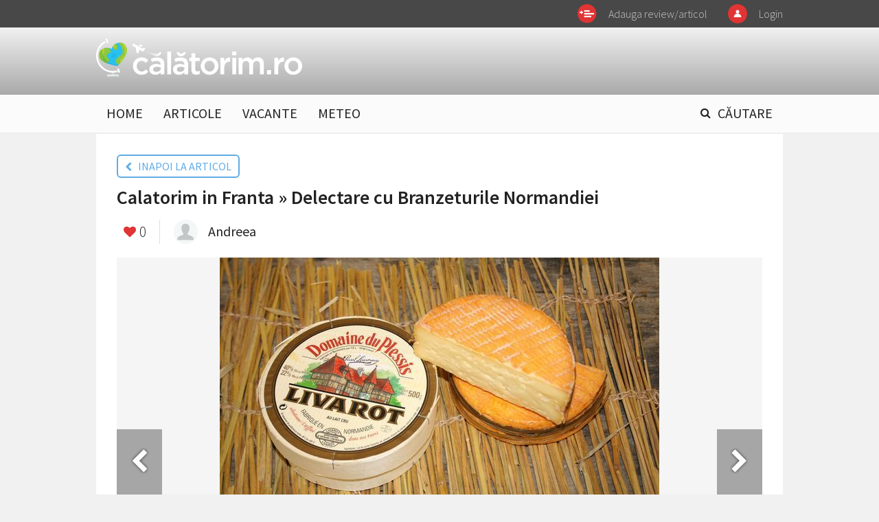

--- FILE ---
content_type: text/html; charset=UTF-8
request_url: https://calatorim.ro/galerie/calatorim-in-franta-delectare-cu-branzeturile-normandiei-id446-play8916.html
body_size: 3993
content:
<!DOCTYPE html>
<html xmlns="http://www.w3.org/1999/xhtml" xmlns:fb="http://www.facebook.com/2008/fbml">
<head>
	<meta charset="UTF-8">
	<meta http-equiv="x-ua-compatible" content="ie=edge">
	<meta name="viewport" content="width=device-width, initial-scale=1">

	<title>Calatorim in Franta » Delectare cu Branzeturile Normandiei | Galerie | 8916 | calatorim.ro</title>
	<meta name="description" content=""/>	<meta name="keywords" content="normandia,camembert,pont l' evéque,livarot,neufchate,lisiuex"/>
	<meta property="fb:app_id" content="1628618847399979"/>
	<meta property="fb:pages" content="100181160138892" />
			<meta property="og:title" content="Calatorim in Franta » Delectare cu Branzeturile Normandiei" />
		<meta property="og:site_name" content="CALATORIM.RO" />
		<meta property="og:image" content="https://calatorim.ro/uploads/modules/news/0/2014/9/16/446/9c548d922fe2.jpg" />
	<link rel="stylesheet" href="/templates/default/css/normalize.css">
	<link rel="stylesheet" href="/templates/default/css/main-style.css?2">
	<link rel="stylesheet" href="/templates/default/css/flag-icon.min.css">
	<link href='https://fonts.googleapis.com/css?family=Source+Sans+Pro:400,300,300italic,400italic,600,600italic,700,700italic,900,900italic&subset=latin,latin-ext' rel='stylesheet' type='text/css'>
	<link rel="stylesheet" href="https://maxcdn.bootstrapcdn.com/font-awesome/4.5.0/css/font-awesome.min.css">

    <link rel="stylesheet" href="/templates/default/css/fixlemain.css?3">
    <link rel="stylesheet" href="/templates/default/css/tipsy.css">
	<link href="//ajax.googleapis.com/ajax/libs/jqueryui/1.8.5/themes/base/jquery-ui.css"	rel=stylesheet type="text/css">


	<script type="text/javascript">var CK_VERSION = "4.5.6";var BASE_URL="/"</script>
	
	<script type="text/javascript" src="//ajax.googleapis.com/ajax/libs/jquery/1.9.1/jquery.min.js"></script>
	<script type="text/javascript" src="//ajax.googleapis.com/ajax/libs/jqueryui/1.11.4/jquery-ui.min.js"></script>
	<script src="/templates/default/js/jquery.sticky.js"></script>
	<script src="/templates/default/js/tipsy.js"></script>
	<script type="text/javascript" src="/js/xajax.js"></script>
	<script type="text/javascript" src="/js/utils.js?1"></script>
	<script type="text/javascript" src="/js/ckeditor-4.5.6/ckeditor.js"></script>
	<script data-ad-client="ca-pub-7281084693974376" async src="https://pagead2.googlesyndication.com/pagead/js/adsbygoogle.js"></script>
	
		
</head>


<body>
		<div id="bg"><img id="bg" alt="" ></div>

	<div id="main">
			<header>

	<div class="upper">
		<div class="supra-menu clearfix">
			<div class="inner clearfix">

							<div class="menu-btn menu-login"><a href="#signin">Login</a></div>
			
								<div class="menu-btn menu-add"><a href="/editor-1/">Adauga review/articol</a></div>
			</div>
		</div>
	</div>

	<div class="supra-menu bar clearfix">
		<div class="inner clearfix">
			<div class="logo"><a href="/"><img alt="" src="/templates/default/img/calogo-w.png"></a></div>

			
		</div>
	</div>

	<div class="main-menu">
		<div class="inner">
			<div class="mobile-menu">
				<a class="fa fa-bars"></a>
				<ul class="clearfix">
					<li><a href="/">HOME</a></li>
					<li><a href="/articole/">ARTICOLE</a></li>
					<li><a href="/vacante/">VACANTE</a></li>
					<li><a href="/meteo.html">METEO</a></li>
					<li class="search-btn"><a href="#search"><i class="fa fa-search"></i> CĂUTARE</a></li>

				</ul>
			</div>
		</div>
	</div>


</header>

<script type="text/javascript">
	var widget_top_data = [];
</script>


<div id="container"><div id="content"><div class="wrapper clearfix"><div class="main-col gallery-col">
	
<div itemscope itemtype="http://schema.org/ImageObject">

<div class="clearfix"><a class="blue-button gallery-back" href="/articole/calatorim-in-franta-delectare-cu-branzeturile-normandiei-id446.html"><i class="fa fa-chevron-left"></i> &nbsp; INAPOI LA ARTICOL</a></div>
<h1 class="article-title" itemprop="name">Calatorim in Franta » Delectare cu Branzeturile Normandiei</h1>

<div id="__play" class="article-sharing mt15 clearfix">

	<div class="share-inner clearfix">
			<a href="javascript:void(0);" class="faves"><i class="fa fa-heart"></i></a> &nbsp;<span>0</span>
		</div>

	<div class="author-details">
		<img width="35px" height="35px" class="author-avatar" alt="" src="/uploads/avatar.png">
		<p class="author-name"><a href="/andresa/">Andreea</a></p>
	</div>

</div>

<div class="article-photo active-photo">
	<img alt="" src="/uploads/modules/news/0/2014/9/16/446/9c548d922fe2.jpg" itemprop="contentURL">
	<a class="prev" href="/galerie/calatorim-in-franta-delectare-cu-branzeturile-normandiei-id446-play8915.html#__play"><i class="fa fa-chevron-left"></i></a>
	<a class="next" href="/galerie/calatorim-in-franta-delectare-cu-branzeturile-normandiei-id446-play8917.html#__play"><i class="fa fa-chevron-right"></i></a>
</div>
	<span style="color: #999 !important;font-style: italic;font-size: 18px;font-weight: 400;" itemprop="description">
	<b>Livarot</b>	</span>

<div class="page-section gallery-section">
			<div class="clearfix gallery-items">		<div class="gallery-thumb"><a href="/galerie/calatorim-in-franta-delectare-cu-branzeturile-normandiei-id446-play8912.html#__play"><img alt="" src="/uploads/thumbs/modules/news/0/2014/9/16/446/138x138_046f86e1ada8.jpg"></a></div>
							<div class="gallery-thumb"><a href="/galerie/calatorim-in-franta-delectare-cu-branzeturile-normandiei-id446-play8913.html#__play"><img alt="" src="/uploads/thumbs/modules/news/0/2014/9/16/446/138x138_d5450139564f.jpg"></a></div>
							<div class="gallery-thumb"><a href="/galerie/calatorim-in-franta-delectare-cu-branzeturile-normandiei-id446-play8914.html#__play"><img alt="" src="/uploads/thumbs/modules/news/0/2014/9/16/446/138x138_5d170e6991e6.jpg"></a></div>
							<div class="gallery-thumb"><a href="/galerie/calatorim-in-franta-delectare-cu-branzeturile-normandiei-id446-play8915.html#__play"><img alt="" src="/uploads/thumbs/modules/news/0/2014/9/16/446/138x138_b3cc7c0a7357.jpg"></a></div>
							<div class="gallery-thumb"><a href="/galerie/calatorim-in-franta-delectare-cu-branzeturile-normandiei-id446-play8916.html#__play"><img alt="" src="/uploads/thumbs/modules/news/0/2014/9/16/446/138x138_9c548d922fe2.jpg"></a></div>
							<div class="gallery-thumb"><a href="/galerie/calatorim-in-franta-delectare-cu-branzeturile-normandiei-id446-play8917.html#__play"><img alt="" src="/uploads/thumbs/modules/news/0/2014/9/16/446/138x138_5a1325e3d160.jpg"></a></div>
		</div>			<div class="clearfix gallery-items">		<div class="gallery-thumb"><a href="/galerie/calatorim-in-franta-delectare-cu-branzeturile-normandiei-id446-play8918.html#__play"><img alt="" src="/uploads/thumbs/modules/news/0/2014/9/16/446/138x138_4601e5cd7775.jpg"></a></div>
							<div class="gallery-thumb"><a href="/galerie/calatorim-in-franta-delectare-cu-branzeturile-normandiei-id446-play8919.html#__play"><img alt="" src="/uploads/thumbs/modules/news/0/2014/9/16/446/138x138_a5c3a2052fd9.jpg"></a></div>
		</div>	</div>

</div>

<script type="text/javascript">


$(document).on( "keydown", function( e ){
    e = e || window.event;
	if (e.keyCode == '37' && $('.active-photo .prev').attr('href') ){ window.location = $('.active-photo .prev').attr('href');
    }else if (e.keyCode == '39' && $('.active-photo .next').attr('href') ){ window.location = $('.active-photo .next').attr('href'); }
});



</script></div>

<div class="clearfix mt-hi">

	<div class="main-col">
	</div>

	<div class="side-col">
	</div>

</div>
</div></div></div>
		<footer>
	<div class="f-inner clearfix">
		<img alt="" src="/templates/default/img/calogo-extra.svg" class="footer-logo">
		<div class="gotd">
			<img alt="" src="https://media3.giphy.com/media/ryxqsv4gUBlMQ/200.gif">
			<p>Built with <i class="fa fa-heart"></i> for travel</p>
		</div>
		<p class="f-text clearfix">
        	<a href="/termeni-si-conditii.html">Termeni si conditii</a>
		</p>
	</div>

	<div style="margin-left:20px;">
	<!--/Start async trafic.ro/-->
	<script type="text/javascript" id="trfc_trafic_script">
		//<![CDATA[
		t_rid = 'calatorim-ro';
		(function(){ t_js_dw_time=new Date().getTime();
		t_js_load_src=((document.location.protocol == 'http:')?'http://storage.':'https://secure.')+'trafic.ro/js/trafic.js?tk='+(Math.pow(10,16)*Math.random())+'&t_rid='+t_rid;
		if (document.createElement && document.getElementsByTagName && document.insertBefore) {
		t_as_js_en=true;var sn = document.createElement('script');sn.type = 'text/javascript';sn.async = true; sn.src = t_js_load_src;
		var psn = document.getElementsByTagName('script')[0];psn.parentNode.insertBefore(sn, psn); } else {
		document.write(unescape('%3Cscri' + 'pt type="text/javascript" '+'src="'+t_js_load_src+';"%3E%3C/sc' + 'ript%3E')); }})();
		//]]>
	</script>
	<noscript><p><a href="http://www.trafic.ro/statistici/calatorim.ro"><img alt="calatorim.ro" src="http://log.trafic.ro/cgi-bin/pl.dll?rid=calatorim-ro" /></a> <a href="http://www.trafic.ro/">Web analytics</a></p></noscript>
	<!--/End async trafic.ro/-->
</div>
</footer>
	</div>


	<div id="search-panel" style="display:none">
	<div class="inner">
		<div class="search-box clearfix">
			<input type="text" value="" placeHolder="Caută pe calatorim.ro">
			<a href="javascript:void(0)" id="search-it"><i class="fa fa-search"></i></a>
		</div>

		<div class="options-box" style="display:none;">
			<ul class="clearfix">
				<li class="act clearfix"><i class="fa fa-check"></i> <span></span> <p>Vacanțe</p></li>
				<li class="clearfix"><i class="fa fa-check"></i> <span></span> <p>Destinații</p></li>
			</ul>
		</div>

		<div class="options-box recent">
			<p class="recent-title">Destinatii populare:</p>
			<div class="clearfix recent-searches">
				<div class="item">
					<a href="/europa/franta/" class="related-search"></a>
					<div class="thumb"><img src="/uploads/modules/layout/custom/13/300x300_0x5a01f30c5539d6256a3a971bf21ba3b0.jpg" alt=""></div>
					<h5>Franta</h5>
				</div>
				<div class="item">
					<a href="/europa/spania/catalunia/barcelona" class="related-search"></a>
					<div class="thumb"><img src="/uploads/modules/layout/custom/13/300x300_1x8776b3f501631fce87672061aa6d1cb5.jpg" alt=""></div>
					<h5>Barcelona</h5>
				</div>
				<div class="item">
					<a href="/europa/italia/" class="related-search"></a>
					<div class="thumb"><img src="/uploads/modules/layout/custom/13/300x300_2xc14e1b7eb1fb33092cb5334f94742c1b.jpg" alt=""></div>
					<h5>Italia</h5>
				</div>
				<div class="item">
					<a href="/europa/austria/" class="related-search"></a>
					<div class="thumb"><img src="/uploads/modules/layout/custom/13/300x300_3x2ee4ee2be1f1e652144700a2026fbc85.jpg" alt=""></div>
					<h5>Austria</h5>
				</div>

				<div class="item">
					<a href="/europa/grecia/insulele-ionice/insula-lefkada/" class="related-search"></a>
					<div class="thumb"><img src="/uploads/modules/layout/custom/13/300x300_4x27784fe767dd0e2027a62495ca4ebe32.jpg" alt=""></div>
					<h5>Lefkada</h5>
				</div>

			</div>
		</div>
	</div>
	<a href="javascript:void(0)" class="close-btn"><i class="fa fa-times"></i></a>
</div>	<div id="screen-overlayer" style="display:none;">
		<div id="screen-overlayer-box" class="form-box"></div>
		<div id="screen-overlayer-message" class="overlayer-message" style="display:none"><ul></ul></div>
	</div>
	<div id="fb-root"></div>

	<script type="text/javascript">CtrlAS.state=0;</script>
	<script type="text/javascript">
	var FB_APP_ID = '1628618847399979';
	
	  	window.fbAsyncInit = function() {
  			FB.init({
    			appId      : FB_APP_ID,
    			cookie     : true,  // enable cookies to allow the server to access
            			            // the session
    			xfbml      : true,  // parse social plugins on this page
    			version    : 'v2.2' // use version 2.2
  			});
		};

		// Load the SDK asynchronously
		(function(d, s, id) {
	    	var js, fjs = d.getElementsByTagName(s)[0];
	    	if (d.getElementById(id)) return;
	    	js = d.createElement(s); js.id = id;
	    	js.src = "//connect.facebook.net/en_US/sdk.js";
	    	fjs.parentNode.insertBefore(js, fjs);
	  	}(document, 'script', 'facebook-jssdk'));
	
	</script>
	
<script type="text/javascript">

  var _gaq = _gaq || [];
  _gaq.push(['_setAccount', 'UA-39134336-1']);
  _gaq.push(['_trackPageview']);

  (function() {
    var ga = document.createElement('script'); ga.type = 'text/javascript'; ga.async = true;
    ga.src = ('https:' == document.location.protocol ? 'https://ssl' : 'http://www') + '.google-analytics.com/ga.js';
    var s = document.getElementsByTagName('script')[0]; s.parentNode.insertBefore(ga, s);
  })();

</script>

</body>

</html>


--- FILE ---
content_type: text/html; charset=utf-8
request_url: https://www.google.com/recaptcha/api2/aframe
body_size: 265
content:
<!DOCTYPE HTML><html><head><meta http-equiv="content-type" content="text/html; charset=UTF-8"></head><body><script nonce="a72XDaK_GsymMfKydeJ8iA">/** Anti-fraud and anti-abuse applications only. See google.com/recaptcha */ try{var clients={'sodar':'https://pagead2.googlesyndication.com/pagead/sodar?'};window.addEventListener("message",function(a){try{if(a.source===window.parent){var b=JSON.parse(a.data);var c=clients[b['id']];if(c){var d=document.createElement('img');d.src=c+b['params']+'&rc='+(localStorage.getItem("rc::a")?sessionStorage.getItem("rc::b"):"");window.document.body.appendChild(d);sessionStorage.setItem("rc::e",parseInt(sessionStorage.getItem("rc::e")||0)+1);localStorage.setItem("rc::h",'1769468027982');}}}catch(b){}});window.parent.postMessage("_grecaptcha_ready", "*");}catch(b){}</script></body></html>